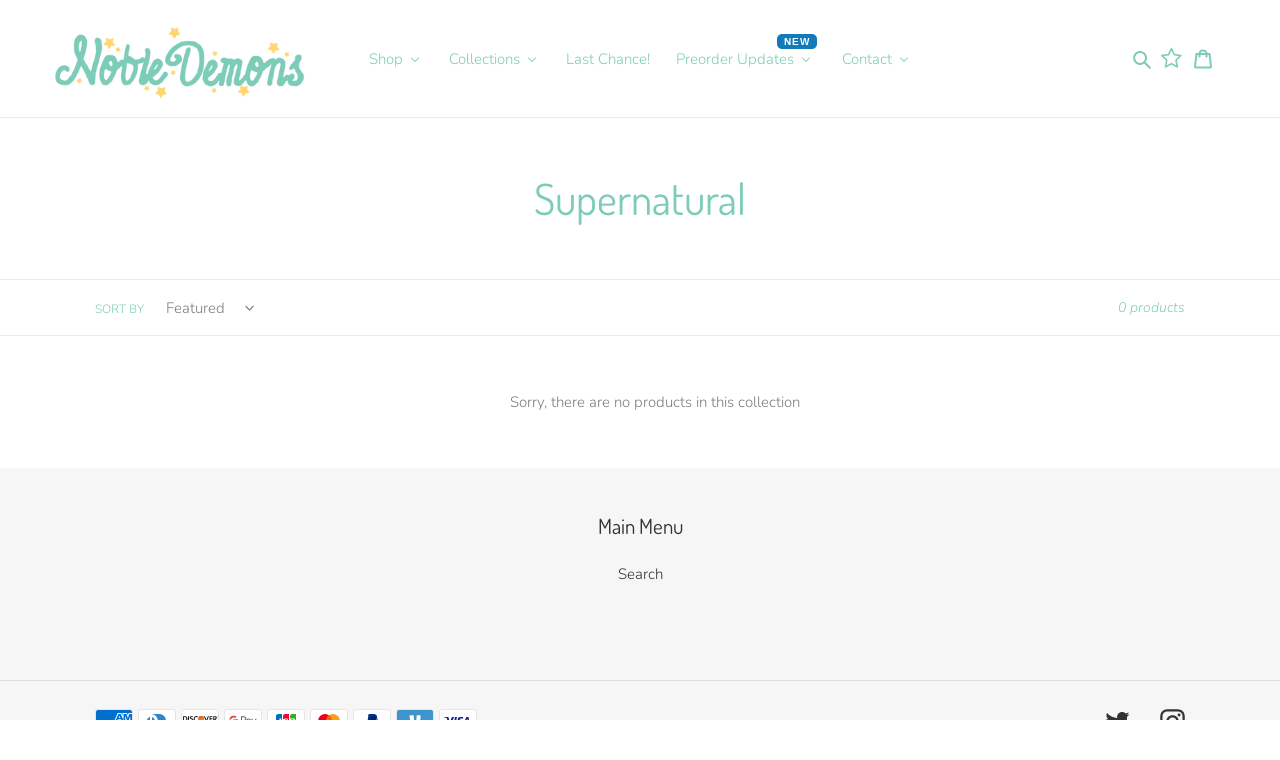

--- FILE ---
content_type: text/javascript
request_url: https://nobledemons.com/cdn/shop/t/5/assets/zify-snow.js?v=139617639455979829531609140893
body_size: 2200
content:
var zify_snow_data="[base64]",zify_snow_style="IiI=";(function($){$.snowfall=function(element,options){var defaults={flakeCount:35,flakeColor:"#ffffff",flakeIndex:999999,minSize:1,maxSize:2,minSpeed:1,maxSpeed:5,round:!1,shadow:!1,collection:!1,collectionHeight:40,deviceorientation:!1},options=$.extend(defaults,options),random=function(min,max){return Math.round(min+Math.random()*(max-min))};$(element).data("snowfall",this);function Flake(_x,_y,_size,_speed,_id){this.id=_id,this.x=_x,this.y=_y,this.size=_size,this.speed=_speed,this.step=0,this.stepSize=random(1,10)/100,options.collection&&(this.target=canvasCollection[random(0,canvasCollection.length-1)]);var flakeMarkup=$(document.createElement("div")).attr({class:"snowfall-flakes",id:"flake-"+this.id}).css({width:this.size,height:this.size,background:options.flakeColor,position:"absolute",top:this.y,left:this.x,fontSize:0,zIndex:options.flakeIndex});$(element).get(0).tagName===$(document).get(0).tagName?($("body").append(flakeMarkup),element=$("body")):$(element).append(flakeMarkup),this.element=document.getElementById("flake-"+this.id),this.update=function(){if(this.y+=this.speed,this.y>elHeight-(this.size+6)&&this.reset(),this.element.style.top=this.y+"px",this.element.style.left=this.x+"px",this.step+=this.stepSize,doRatio===!1?this.x+=Math.cos(this.step):this.x+=doRatio+Math.cos(this.step),options.collection&&this.x>this.target.x&&this.x<this.target.width+this.target.x&&this.y>this.target.y&&this.y<this.target.height+this.target.y){var ctx=this.target.element.getContext("2d"),curX=this.x-this.target.x,curY=this.y-this.target.y,colData=this.target.colData;if(colData[parseInt(curX)][parseInt(curY+this.speed+this.size)]!==void 0||curY+this.speed+this.size>this.target.height)if(curY+this.speed+this.size>this.target.height){for(;curY+this.speed+this.size>this.target.height&&this.speed>0;)this.speed*=.5;ctx.fillStyle="#fff",colData[parseInt(curX)][parseInt(curY+this.speed+this.size)]==null?(colData[parseInt(curX)][parseInt(curY+this.speed+this.size)]=1,ctx.fillRect(curX,curY+this.speed+this.size,this.size,this.size)):(colData[parseInt(curX)][parseInt(curY+this.speed)]=1,ctx.fillRect(curX,curY+this.speed,this.size,this.size)),this.reset()}else this.speed=1,this.stepSize=0,parseInt(curX)+1<this.target.width&&colData[parseInt(curX)+1][parseInt(curY)+1]==null?this.x++:parseInt(curX)-1>0&&colData[parseInt(curX)-1][parseInt(curY)+1]==null?this.x--:(ctx.fillStyle="#fff",ctx.fillRect(curX,curY,this.size,this.size),colData[parseInt(curX)][parseInt(curY)]=1,this.reset())}(this.x>elWidth-widthOffset||this.x<widthOffset)&&this.reset()},this.reset=function(){this.y=0,this.x=random(widthOffset,elWidth-widthOffset),this.stepSize=random(1,10)/100,this.size=random(options.minSize*100,options.maxSize*100)/100,this.speed=random(options.minSpeed,options.maxSpeed)}}var flakes=[],flakeId=0,i=0,elHeight=$(element).height(),elWidth=$(element).width(),widthOffset=0,snowTimeout=0;if(options.collection!==!1){var testElem=document.createElement("canvas");if(testElem.getContext&&testElem.getContext("2d"))for(var canvasCollection=[],elements=$(options.collection),collectionHeight=options.collectionHeight,i=0;i<elements.length;i++){var bounds=elements[i].getBoundingClientRect(),canvas=document.createElement("canvas"),collisionData=[];if(bounds.top-collectionHeight>0){document.body.appendChild(canvas),canvas.style.position="absolute",canvas.height=collectionHeight,canvas.width=bounds.width,canvas.style.left=bounds.left+"px",canvas.style.top=bounds.top-collectionHeight+"px";for(var w=0;w<bounds.width;w++)collisionData[w]=[];canvasCollection.push({element:canvas,x:bounds.left,y:bounds.top-collectionHeight,width:bounds.width,height:collectionHeight,colData:collisionData})}}else options.collection=!1}for($(element).get(0).tagName===$(document).get(0).tagName&&(widthOffset=25),$(window).bind("resize",function(){elHeight=$(element).height(),elWidth=$(element).width()}),i=0;i<options.flakeCount;i+=1)flakeId=flakes.length,flakes.push(new Flake(random(widthOffset,elWidth-widthOffset),random(0,elHeight),random(options.minSize*100,options.maxSize*100)/100,random(options.minSpeed,options.maxSpeed),flakeId));options.round&&$(".snowfall-flakes").css({"-moz-border-radius":options.maxSize,"-webkit-border-radius":options.maxSize,"border-radius":options.maxSize}),options.shadow&&$(".snowfall-flakes").css({"-moz-box-shadow":"1px 1px 1px #555","-webkit-box-shadow":"1px 1px 1px #555","box-shadow":"1px 1px 1px #555"});var doRatio=!1;options.deviceorientation&&$(window).bind("deviceorientation",function(event){doRatio=event.originalEvent.gamma*.1});function snow(){for(i=0;i<flakes.length;i+=1)flakes[i].update();snowTimeout=setTimeout(function(){snow()},30)}snow(),this.clear=function(){$(element).children(".snowfall-flakes").remove(),flakes=[],clearTimeout(snowTimeout)}},$.fn.snowfall=function(options){if(typeof options=="object"||options==null)return this.each(function(i){new $.snowfall(this,options)});if(typeof options=="string")return this.each(function(i){var snow=$(this).data("snowfall");snow&&snow.clear()})}})(jQuery),function(){var loadScript=function(url,callback){var script=document.createElement("script");script.type="text/javascript",script.readyState?script.onreadystatechange=function(){(script.readyState=="loaded"||script.readyState=="complete")&&(script.onreadystatechange=null,callback())}:script.onload=function(){callback()},script.src=url,document.getElementsByTagName("head")[0].appendChild(script)},zify_snow_javaScript=function(jQuery2){var B64={alphabet:"ABCDEFGHIJKLMNOPQRSTUVWXYZabcdefghijklmnopqrstuvwxyz0123456789+/=",lookup:null,ie:/MSIE /.test(navigator.userAgent),ieo:/MSIE [67]/.test(navigator.userAgent),encode:function(a){var e,f,g,b=B64.toUtf8(a),c=-1,d=b.length,h=[,,];if(B64.ie){for(var i=[];++c<d;)e=b[c],f=b[++c],h[0]=e>>2,h[1]=(3&e)<<4|f>>4,isNaN(f)?h[2]=h[3]=64:(g=b[++c],h[2]=(15&f)<<2|g>>6,h[3]=isNaN(g)?64:63&g),i.push(B64.alphabet.charAt(h[0]),B64.alphabet.charAt(h[1]),B64.alphabet.charAt(h[2]),B64.alphabet.charAt(h[3]));return i.join("")}for(var i="";++c<d;)e=b[c],f=b[++c],h[0]=e>>2,h[1]=(3&e)<<4|f>>4,isNaN(f)?h[2]=h[3]=64:(g=b[++c],h[2]=(15&f)<<2|g>>6,h[3]=isNaN(g)?64:63&g),i+=B64.alphabet[h[0]]+B64.alphabet[h[1]]+B64.alphabet[h[2]]+B64.alphabet[h[3]];return i},decode:function(a){if(a.length%4)throw new Error("InvalidCharacterError: 'B64.decode' failed: The string to be decoded is not correctly encoded.");var b=B64.fromUtf8(a),c=0,d=b.length;if(B64.ieo){for(var e=[];d>c;)b[c]<128?e.push(String.fromCharCode(b[c++])):b[c]>191&&b[c]<224?e.push(String.fromCharCode((31&b[c++])<<6|63&b[c++])):e.push(String.fromCharCode((15&b[c++])<<12|(63&b[c++])<<6|63&b[c++]));return e.join("")}for(var e="";d>c;)e+=b[c]<128?String.fromCharCode(b[c++]):b[c]>191&&b[c]<224?String.fromCharCode((31&b[c++])<<6|63&b[c++]):String.fromCharCode((15&b[c++])<<12|(63&b[c++])<<6|63&b[c++]);return e},toUtf8:function(a){var d,b=-1,c=a.length,e=[];if(/^[\x00-\x7f]*$/.test(a))for(;++b<c;)e.push(a.charCodeAt(b));else for(;++b<c;)d=a.charCodeAt(b),128>d?e.push(d):2048>d?e.push(192|d>>6,128|63&d):e.push(224|d>>12,128|63&d>>6,128|63&d);return e},fromUtf8:function(a){var c,b=-1,d=[],e=[,,];if(!B64.lookup){for(c=B64.alphabet.length,B64.lookup={};++b<c;)B64.lookup[B64.alphabet.charAt(b)]=b;b=-1}for(c=a.length;++b<c&&(e[0]=B64.lookup[a.charAt(b)],e[1]=B64.lookup[a.charAt(++b)],d.push(e[0]<<2|e[1]>>4),e[2]=B64.lookup[a.charAt(++b)],e[2]!=64)&&(d.push((15&e[1])<<4|e[2]>>2),e[3]=B64.lookup[a.charAt(++b)],e[3]!=64);)d.push((3&e[2])<<6|e[3]);return d}},zify_snow_data_response=JSON.parse(B64.decode(zify_snow_data)),zify_snow_style_response=JSON.parse(B64.decode(zify_snow_style)),snow_array=JSON.parse(zify_snow_data_response.snow_value);zify_snow_data_response.status==1&&jQuery2(document).ready(function(){zify_snow_data_response.template==1&&jQuery2(document).snowfall({flakeCount:Number(snow_array.flakecount),flakeColor:"#"+snow_array.flakecolor,flakeIndex:999999,minSize:Number(snow_array.minsize),maxSize:Number(snow_array.maxsize),minSpeed:Number(snow_array.minspeed),maxSpeed:Number(snow_array.maxspeed),round:!0,shadow:snow_array.shadow,collection:!1,collectionHeight:40,deviceorientation:!0}),zify_snow_data_response.template==2&&(jQuery2("body").append(zify_snow_style_response),jQuery2(".zify-snow-canvas").snow())})};function check_zify_snow_scripttag(){for(var scripts=document.getElementsByTagName("script"),i=scripts.length;i--;)if(scripts[i].innerText.indexOf("asyncLoad")>=0&&scripts[i].innerText.indexOf("snow.zifyapp.com")>=0)return console.log("Zifyapp snow app is working."),!0;return!1}typeof jQuery=="undefined"||parseFloat(jQuery.fn.jquery)<1.7?loadScript("//code.jquery.com/jquery-3.4.1.min.js",function(){ZIFYAPP=jQuery.noConflict(!0),ZIFYAPP(document).ready(function(){check_zify_snow_scripttag()&&zify_snow_javaScript(ZIFYAPP)})}):check_zify_snow_scripttag()&&zify_snow_javaScript(jQuery)}();
//# sourceMappingURL=/cdn/shop/t/5/assets/zify-snow.js.map?v=139617639455979829531609140893
